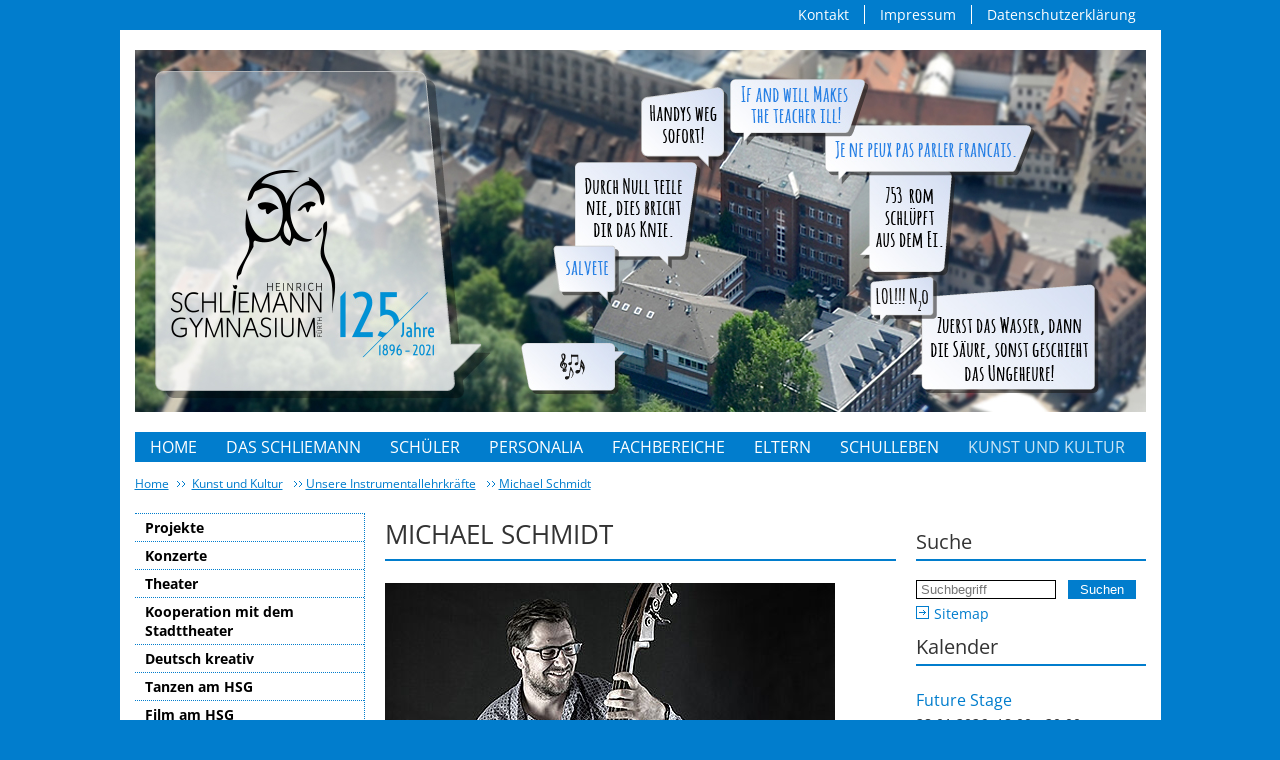

--- FILE ---
content_type: text/html; charset=utf-8
request_url: https://schliemann-gym.de/kunst-und-kultur/unsere-instrumentallehrkraefte/michael-schmidt
body_size: 11073
content:
<!DOCTYPE html>
<html lang="de-DE">
<head>

<meta charset="utf-8">
<!-- 
	This website is powered by TYPO3 - inspiring people to share!
	TYPO3 is a free open source Content Management Framework initially created by Kasper Skaarhoj and licensed under GNU/GPL.
	TYPO3 is copyright 1998-2026 of Kasper Skaarhoj. Extensions are copyright of their respective owners.
	Information and contribution at https://typo3.org/
-->



<title>Michael Schmidt</title>
<meta name="generator" content="TYPO3 CMS" />


<link rel="stylesheet" href="/typo3temp/assets/css/7015c8c4ac5ff815b57530b221005fc6.css?1686897712" media="all">
<link href="/fileadmin/system/dist/assets/index-d0d0fe53.css?1688637677" rel="stylesheet" >







	<base href="/">

	<meta http-equiv="X-UA-Compatible" content="IE=edge" />
	<meta name="viewport" content="width=device-width, initial-scale=1" />

	<meta http-equiv="Content-Language" content=""/>
	<meta name="keywords" content=""/>
	<meta name="description" content=""/>

	<meta name="og:title" content="Michael Schmidt"/>
	<meta name="og:type" content="article"/>
	<meta name="og:url" content="https://www.schliemann-gym.de/kunst-und-kultur/unsere-instrumentallehrkraefte/michael-schmidt"/>
	<meta name="og:description" content=""/>

</head>
<body class="p-michael-schmidt nojs pid-803 layout-default">









<div id="container">
    <div id="meta">
      <div id="btn-menu"></div>
      <ul><!--
        --><li class="first"><a href="/top/kontakt/">Kontakt</a></li><!--
        --><li><a href="/top/impressum/">Impressum</a></li><!--
        --><li class="last"><a href="/top/datenschutzerklaerung/">Datenschutzerklärung</a></li><!--
      --></ul>
    </div>
    <div id="pageTop"></div>
    <div id="page">
      <div id="header">
        <img src="/fileadmin/templates/resources/banner.jpg" alt="" />
        <a href="/"></a>
        <div class="clearer"></div>
      </div>
		<div id="navigation">
			<ul><li>
<a href="/" title="Home">Home</a>
</li>
<li class="sub">
<a href="/das-schliemann" title="Das Schliemann" class="sub">Das Schliemann</a>
<ul class="lvl-1"><li>
<a href="/das-schliemann/digitaler-schulhausrundgang" title="Digitaler Schulhausrundgang">Digitaler Schulhausrundgang</a>
</li>
<li>
<a href="/das-schliemann/schulprofil" title="Schulprofil">Schulprofil</a>
</li>
<li>
<a href="/das-schliemann/sprachenfolge" title="Sprachenfolgen / Fremdsprachen">Sprachenfolgen / Fremdsprachen</a>
</li>
<li class="sub">
<a href="/das-schliemann/schulzweige" title="Ausbildungsrichtungen" class="sub">Ausbildungsrichtungen</a>
</li>
<li>
<a href="/das-schliemann/spaetbeginnende-fremdsprache-italienisch-ab-jahrgangsstufe-11" title="Spätbeginnende Fremdsprache Italienisch ab Jahrgangsstufe 11">Spätbeginnende Fremdsprache Italienisch ab Jahrgangsstufe 11</a>
</li>
<li>
<a href="/das-schliemann/individuelle-lernzeitverkuerzung" title="Individuelle Lernzeitverkürzung">Individuelle Lernzeitverkürzung</a>
</li>
<li>
<a href="/das-schliemann/tag-des-offenen-schulhauses" title="Tag des offenen Schulhauses">Tag des offenen Schulhauses</a>
</li>
<li>
<a href="/das-schliemann/offene-ganztagesschule" title="Offene Ganztagesschule">Offene Ganztagesschule</a>
</li>
<li class="sub">
<a href="/das-schliemann/schulpartnerschaften" title="Schulpartnerschaften" class="sub">Schulpartnerschaften</a>
</li>
<li class="sub">
<a href="/das-schliemann/historisches" title="Historisches" class="sub">Historisches</a>
</li>
<li>
<a href="/das-schliemann/schulforum" title="Schulforum">Schulforum</a>
</li>
<li>
<a href="/das-schliemann/formulare" title="Formulare">Formulare</a>
</li>
<li class="sub">
<a href="/das-schliemann/absenzen" title="Absenzen" class="sub">Absenzen</a>
</li>
<li>
<a href="/das-schliemann/auszeichnungen" title="Auszeichnungen">Auszeichnungen</a>
</li>
<li>
<a href="/das-schliemann/wahlunterricht" title="Wahlunterricht">Wahlunterricht</a>
</li>
<li>
<a href="/das-schliemann/mittagsverpflegung" title="Mittagsverpflegung">Mittagsverpflegung</a>
</li>
<li>
<a href="/das-schliemann/hausordnung-und-alarmordnung" title="Hausordnung und Alarmordnung">Hausordnung und Alarmordnung</a>
</li>
<li>
<a href="/das-schliemann/verein-der-freunde-des-hsg" title="Verein der Freunde des HSG">Verein der Freunde des HSG</a>
</li>
<li>
<a href="/das-schliemann/abituria" title="Abituria">Abituria</a>
</li>
<li>
<a href="/das-schliemann/chronogramm-zum-schuljubilaeum" title="Chronogramm zum Schuljubiläum">Chronogramm zum Schuljubiläum</a>
</li>
<li class="last">
<a href="/das-schliemann/praktika-fuer-lehramsstudierende" title="Praktika für Lehramsstudierende" class="last">Praktika für Lehramsstudierende</a>
</li></ul>
</li>
<li class="sub">
<a href="/schueler" title="Schueler" class="sub">Schüler</a>
<ul class="lvl-1"><li>
<a href="/schueler/smv-und-klassensprecher" title="SMV und Klassensprecher">SMV und Klassensprecher</a>
</li>
<li>
<a href="/schueler/klassensprecherfahrt" title="Klassensprecherfahrt">Klassensprecherfahrt</a>
</li>
<li class="sub">
<a href="/schueler/tutoren" title="Tutoren" class="sub">Tutoren</a>
</li>
<li class="sub">
<a href="/schueler/schuelerprojekte" title="Schülerprojekte" class="sub">Schülerprojekte</a>
</li>
<li class="sub">
<a href="/schueler/arbeitskreise" title="Arbeitskreise" class="sub">Arbeitskreise</a>
</li>
<li>
<a href="/schueler/schulsanitaeter" title="Schulsanitäter">Schulsanitäter</a>
</li>
<li>
<a href="/schueler/schueler-helfen-schuelern" title="Schueler helfen Schuelern">Schüler helfen Schülern</a>
</li>
<li>
<a href="/schueler/oskar-karl-forster-stipendium" title="Oskar-Karl-Forster-Stipendium">Oskar-Karl-Forster-Stipendium</a>
</li>
<li>
<a href="/schueler/schuelerzeitung" title="Schuelerzeitung">Schülerzeitung</a>
</li>
<li>
<a href="/schueler/technik-team" title="Technik-Team">Technik-Team</a>
</li>
<li class="sub">
<a href="/schueler/oberstufe" title="Oberstufe" class="sub">Oberstufe</a>
</li>
<li class="sub">
<a href="/schueler/schulberatungsteam" title="Schulberatungsteam" class="sub">Schulberatungsteam</a>
</li>
<li class="last">
<a href="/schueler/verbindungslehrer" title="Verbindungslehrer" class="last">Verbindungslehrer</a>
</li></ul>
</li>
<li class="sub">
<a href="/personalia" title="Personalia" class="sub">Personalia</a>
<ul class="lvl-1"><li>
<a href="/personalia/schulleitung" title="Schulleitung">Schulleitung</a>
</li>
<li>
<a href="/personalia/erweiterte-schulleitung" title="Erweiterte Schulleitung">Erweiterte Schulleitung</a>
</li>
<li>
<a href="/personalia/oberstufenbetreuer" title="Oberstufenbetreuer">Oberstufenbetreuer</a>
</li>
<li>
<a href="/personalia/sekretariat" title="Verwaltung">Verwaltung</a>
</li>
<li class="sub">
<a href="/personalia/kollegium" title="Kollegium" class="sub">Kollegium</a>
</li>
<li class="last">
<a href="/personalia/verbindungslehrer" title="Verbindungslehrer" class="last">Verbindungslehrer</a>
</li></ul>
</li>
<li class="sub">
<a href="/fachbereiche" title="Fachbereiche" class="sub">Fachbereiche</a>
<ul class="lvl-1"><li class="sub">
<a href="/biologie" title="Biologie" class="sub">Biologie</a>
</li>
<li class="sub">
<a href="/chemie" title="Chemie" class="sub">Chemie</a>
</li>
<li class="sub">
<a href="/deutsch" title="Deutsch" class="sub">Deutsch</a>
</li>
<li class="sub">
<a href="/englisch" title="Englisch" class="sub">Englisch</a>
</li>
<li class="sub">
<a href="/ethik" title="Ethik" class="sub">Ethik</a>
</li>
<li class="sub">
<a href="/franzoesisch" title="Franzoesisch" class="sub">Französisch</a>
</li>
<li class="sub">
<a href="/wirtschaft" title="Geographie" class="sub">Geographie</a>
</li>
<li class="sub">
<a href="/geschichte" title="Geschichte" class="sub">Geschichte</a>
</li>
<li class="sub">
<a href="/griechisch" title="Griechisch" class="sub">Griechisch</a>
</li>
<li>
<a href="/fachbereiche/italienisch" title="Italienisch">Italienisch</a>
</li>
<li class="sub">
<a href="/kunsterziehung" title="Kunsterziehung" class="sub">Kunsterziehung</a>
</li>
<li class="sub">
<a href="/latein" title="Latein" class="sub">Latein</a>
</li>
<li class="sub">
<a href="/mathematik" title="Mathematik" class="sub">Mathematik</a>
</li>
<li class="sub">
<a href="/musik" title="Musik" class="sub">Musik</a>
</li>
<li>
<a href="/physik" title="Physik">Physik</a>
</li>
<li class="sub">
<a href="/naturundtechnik" title="Natur und Technik" class="sub">Natur und Technik</a>
</li>
<li class="sub">
<a href="/religion" title="Religionslehre" class="sub">Religionslehre</a>
</li>
<li>
<a href="/sozialkunde" title="Politik und Gesellschaft">Politik und Gesellschaft</a>
</li>
<li class="sub">
<a href="/sport" title="Sport" class="sub">Sport</a>
</li>
<li class="sub last">
<a href="/wirtschaftundrecht" title="Wirtschaft" class="sub last">Wirtschaft</a>
</li></ul>
</li>
<li class="sub">
<a href="/eltern" title="Eltern" class="sub">Eltern</a>
<ul class="lvl-1"><li class="sub">
<a href="/eltern/uebertritt-ans-gymnasium" title="Uebertritt ans Gymnasium" class="sub">Übertritt ans Gymnasium</a>
</li>
<li>
<a href="/eltern/neues-gymnasium-fuerth" title="Neues Gymnasium Fürth">Neues Gymnasium Fürth</a>
</li>
<li class="sub">
<a href="/eltern/elternbeirat" title="Elternbeirat" class="sub">Elternbeirat</a>
</li>
<li>
<a href="/eltern/elternbriefe" title="Elternbriefe">Elternbriefe</a>
</li>
<li>
<a href="/eltern/elternportal" title="Elternportal">Elternportal</a>
</li>
<li>
<a href="/eltern/elternspende" title="Elternspende">Elternspende</a>
</li>
<li>
<a href="/eltern/schulberatungsteam" title="Schulberatungsteam">Schulberatungsteam</a>
</li>
<li>
<a href="/eltern/elternchor" title="Elternchor">Elternchor</a>
</li>
<li>
<a href="/eltern/info-links-fuer-eltern" title="Info-Links für Eltern">Info-Links für Eltern</a>
</li>
<li class="last">
<a href="/eltern/kostenfreiheit-des-schulwegs" title="Kostenfreiheit des Schulwegs" class="last">Kostenfreiheit des Schulwegs</a>
</li></ul>
</li>
<li class="sub">
<a href="/schulleben" title="Schulleben" class="sub">Schulleben</a>
<ul class="lvl-1"><li>
<a href="/schulleben/sportfest" title="Sportfest">Sportfest</a>
</li>
<li>
<a href="/schulleben/schliemann-tag" title="Schliemann-Tag">Schliemann-Tag</a>
</li>
<li class="sub">
<a href="/schulleben/studienfahrten" title="Studienfahrten" class="sub">Studienfahrten</a>
</li>
<li class="sub">
<a href="/sport/wintersportwoche-1" title="Wintersportwoche" class="sub">Wintersportwoche</a>
</li>
<li class="sub">
<a href="/schulleben/schullandheim-5-klassen" title="Schullandheim 5. Klassen" class="sub">Schullandheim 5. Klassen</a>
</li>
<li class="sub">
<a href="/schulleben/schueleraustausch" title="Schüleraustausch" class="sub">Schüleraustausch</a>
</li>
<li>
<a href="/schulleben/projekttag" title="Projekttag">Projekttag</a>
</li>
<li class="sub">
<a href="/schulleben/besondere-pausen-am-hsg" title="Besondere Pausen am HSG" class="sub">Besondere Pausen am HSG</a>
</li>
<li class="sub">
<a href="/schulleben/berufs-und-studienorientierung" title="Berufs- und Studienorientierung" class="sub">Berufs- und Studienorientierung</a>
</li>
<li>
<a href="/schulleben/gute-gesunde-schule" title="Gute, gesunde Schule">Gute, gesunde Schule</a>
</li>
<li>
<a href="/schulleben/stadtradeln" title="Stadtradeln">Stadtradeln</a>
</li>
<li class="sub">
<a href="/schulleben/veranstaltungen" title="Veranstaltungen" class="sub">Veranstaltungen</a>
</li>
<li class="last">
<a href="/schulleben/presse" title="Presse" class="last">Presse</a>
</li></ul>
</li>
<li class="active sub last">
<a href="/kunst-und-kultur" title="Kunst und Kultur" class="active sub last">Kunst und Kultur</a>
<ul class="lvl-1"><li>
<a href="/kunst-und-kultur/projekte" title="Projekte">Projekte</a>
</li>
<li class="sub">
<a href="/kunst-und-kultur/konzerte" title="Konzerte" class="sub">Konzerte</a>
</li>
<li class="sub">
<a href="/kunst-und-kultur/theater" title="Theater" class="sub">Theater</a>
</li>
<li>
<a href="/kunst-und-kultur/kooperation-mit-dem-stadttheater" title="Kooperation mit dem Stadttheater">Kooperation mit dem Stadttheater</a>
</li>
<li>
<a href="/kunst-und-kultur/deutsch-kreativ" title="Deutsch kreativ">Deutsch kreativ</a>
</li>
<li class="sub">
<a href="/kunst-und-kultur/tanzen-am-hsg" title="Tanzen am HSG" class="sub">Tanzen am HSG</a>
</li>
<li>
<a href="/kunst-und-kultur/film-am-hsg" title="Film am HSG">Film am HSG</a>
</li>
<li>
<a href="/kunst-und-kultur/lesungen" title="Lesungen">Lesungen</a>
</li>
<li>
<a href="/kunst-und-kultur/kooperation-mit-der-schule-der-phantasie" title="Kooperation mit der Schule der Phantasie">Kooperation mit der Schule der Phantasie</a>
</li>
<li class="sub">
<a href="/kunst-und-kultur/ausstellungen" title="Ausstellungen" class="sub">Ausstellungen</a>
</li>
<li class="active sub last">
<a href="/kunst-und-kultur/unsere-instrumentallehrkraefte" title="Unsere Instrumentallehrkräfte" class="active sub last">Unsere Instrumentallehrkräfte</a>
</li></ul>
</li></ul>
		</div>
		<ul id="breadcrumb">
			<li><a href="/">Home</a></li>
			<li class="active sub">
<a href="/kunst-und-kultur" title="Kunst und Kultur" class="active sub">Kunst und Kultur</a>
</li>
<li class="active sub">
<a href="/kunst-und-kultur/unsere-instrumentallehrkraefte" title="Unsere Instrumentallehrkräfte" class="active sub">Unsere Instrumentallehrkräfte</a>
</li>
<li class="active current last">
<a href="/kunst-und-kultur/unsere-instrumentallehrkraefte/michael-schmidt" title="Michael Schmidt" class="active current last">Michael Schmidt</a>
</li>
		</ul>
		
		
		<div id="content" class="page">
			<div class="column col0">
				
					<ul><li>
<a href="/kunst-und-kultur/projekte" title="Projekte">Projekte</a>
</li>
<li class="sub">
<a href="/kunst-und-kultur/konzerte" title="Konzerte" class="sub">Konzerte</a>
</li>
<li class="sub">
<a href="/kunst-und-kultur/theater" title="Theater" class="sub">Theater</a>
</li>
<li>
<a href="/kunst-und-kultur/kooperation-mit-dem-stadttheater" title="Kooperation mit dem Stadttheater">Kooperation mit dem Stadttheater</a>
</li>
<li>
<a href="/kunst-und-kultur/deutsch-kreativ" title="Deutsch kreativ">Deutsch kreativ</a>
</li>
<li class="sub">
<a href="/kunst-und-kultur/tanzen-am-hsg" title="Tanzen am HSG" class="sub">Tanzen am HSG</a>
</li>
<li>
<a href="/kunst-und-kultur/film-am-hsg" title="Film am HSG">Film am HSG</a>
</li>
<li>
<a href="/kunst-und-kultur/lesungen" title="Lesungen">Lesungen</a>
</li>
<li>
<a href="/kunst-und-kultur/kooperation-mit-der-schule-der-phantasie" title="Kooperation mit der Schule der Phantasie">Kooperation mit der Schule der Phantasie</a>
</li>
<li class="sub">
<a href="/kunst-und-kultur/ausstellungen" title="Ausstellungen" class="sub">Ausstellungen</a>
</li>
<li class="active sub last">
<a href="/kunst-und-kultur/unsere-instrumentallehrkraefte" title="Unsere Instrumentallehrkräfte" class="active sub last">Unsere Instrumentallehrkräfte</a>
<ul class="lvl-1"><li>
<a href="/kunst-und-kultur/unsere-instrumentallehrkraefte/hayo-keckeis" title="Hayo Keckeis">Hayo Keckeis</a>
</li>
<li>
<a href="/kunst-und-kultur/unsere-instrumentallehrkraefte/christoph-mueller" title="Christoph Müller">Christoph Müller</a>
</li>
<li>
<a href="/kunst-und-kultur/unsere-instrumentallehrkraefte/irmelin-weiss" title="Irmelin Weiß">Irmelin Weiß</a>
</li>
<li>
<a href="/kunst-und-kultur/unsere-instrumentallehrkraefte/heike-yates" title="Heike Yates">Heike Yates</a>
</li>
<li>
<a href="/kunst-und-kultur/unsere-instrumentallehrkraefte/norbert-emminger" title="Norbert Emminger">Norbert Emminger</a>
</li>
<li class="active current">
<a href="/kunst-und-kultur/unsere-instrumentallehrkraefte/michael-schmidt" title="Michael Schmidt" class="active current">Michael Schmidt</a>
</li>
<li class="last">
<a href="/kunst-und-kultur/unsere-instrumentallehrkraefte/heinrich-rau" title="Heinrich Rau" class="last">Heinrich Rau</a>
</li></ul>
</li></ul>
				
			</div>
			<div class="column col1">
				
		<!--TYPO3SEARCH_begin-->
		





<section id="c3122" class="wrap image default"><!-- begin bounds (new) --><div class="within-bounds u-container "><header><h1 class=" o-headline__main">
                Michael Schmidt
            </h1></header><div class="ce-image ce-left ce-above"><div class="ce-gallery" data-ce-columns="1" data-ce-images="1"><div class="ce-column ce-column-1"><figure class="image"><img class="image-embed-item" src="/fileadmin/_processed_/d/6/csm_bild_michael_schmidt_bass_05_0cdf77886d.jpg" width="450" height="375" loading="lazy" alt="" /></figure></div><div class="ce-column-break"></div></div></div></div><!-- end bounds (new) --></section>








<section id="c3123" class="wrap default"><!-- begin bounds (new) --><div class="within-bounds u-container "><p>- Bassist und Musikpädagoge - 
</p><p><b>Beruflicher Werdegang</b></p><p>seit 2000 Musikschule Fürth: Kontrabass- / E-Bass Lehrer, Combo-Leiter<br> seit 2001 E.T.A. Hoffmann Gymnasium Bamberg: Kontrabass- / E-Bass Lehrer<br> 2001-2014 Hochschule für Musik Nürnberg /Augsburg: Lehrauftrag als Mentor für die Musikhochschule Nürnberg<br> 2002-2010 Friedrich-Alexander-Universität Erlangen-Nürnberg: Lehrauftrag als E-Bass Dozent an der erziehungswissenschaftlichen Fakultät der Universität.<br> 2006-2007 Franz-Ludwig- Gymnasium Bamberg: Kontrabass- / E-Bass Lehrer<br> 1999-2006 Städtische Musik- und Singschule Ansbach: Kontrabass- / E-Bass Lehrer. Aufbau und Leitung einer Schulrockband<br> 2001-2002 Musikschule Stein GmbH: Kontrabass- / E-Bass Lehrer<br><br></p><p><b>Schul- und Berufsbildung</b></p><p>1994 - 1999 Studium am Meistersinger-Konservatorium Nürnberg<br> Abschluss als Diplom-Musikpädagoge<br> 1992 - 1994 Zivildienst in der Lebenshilfe e.V. in Bamberg<br> 1983 - 1992 Besuch des Regiomontanus Gymnasiums in Haßfurt Abschluss der schulischen Ausbildung mit der allgemeinen Hochschulreife<br> 1981 - 1983 Besuch der Grundschule in Zeil a. Main<br> 1979 - 1981 Besuch der Grundschule in Sand a. Main<br><br></p><p><b>Preise</b></p><p>1997 1. Preis der Kulturstiftung der mittelfränkischen Industrie- und Handelskammer in der Kategorie "Jazzensemble"<br> 1998 1. Preis der Kulturstiftung der mittelfränkischen Industrie- und Handelskammer in der Kategorie "Jazzsolo"<br> 1999 Förderpreisträger der Stiftung "Yehudi Menuhin LIVE MUSIC NOW - Franken " mit dem Ensemble "Triologie"<br> 2001 Jubiläumspreisträger der Hans Seidel Stiftung mit der Wolfgang Buck Band<br><br></p><p><b>Rundfunk und Fernsehauftritte</b></p><p>Bill Molenhof<br> Michael Schnickmann Trio<br> Wolfgang Buck Band.<br><br></p><p><b>Bands/ Auftritte</b></p><p><span style="color:black"><a href="http://www.wolfgang-buck.de" target="_new" rel="noreferrer"><span style="color:black; text-decoration:none; text-underline:none">Wolfgang Buck Band</span></a>,&nbsp;<a href="http://www.the-horny-blues-band.de" target="_new" rel="noreferrer"><span style="color:black; text-decoration:none; text-underline: none">The Horny Blues Band</span></a>,&nbsp;<a href="http://www.tobiasweidinger.com" target="_new" rel="noreferrer"><span style="color:black; text-decoration:none; text-underline:none">Tobias Weidinger</span></a>&nbsp;(Fanta4, Sarah Connor, Nils Landgren),&nbsp;<a href="http://www.lutzhaefner.de" target="_new" rel="noreferrer"><span style="color:black; text-decoration: none; text-underline:none">Lutz Häfner</span></a>,&nbsp;<a href="http://www.hdpk.de/hochschule/personen/musikproduktion/fred-sauer/" target="_new" rel="noreferrer"><span style="color:black; text-decoration: none; text-underline:none">Fred Sauer</span></a>&nbsp;(Nina Hagen Band, Peter Fox), Ralf Gustke (Xavier Naidoo, Söhne Mannheims),&nbsp;<a href="https://www.kendormusic.com/store/index.php?_a=viewCat&amp;catId=157" target="_new" rel="noreferrer"><span style="color:black; text-decoration: none; text-underline:none">Bill Molenhof</span></a>, Hannes Nied (Ron Spielman),&nbsp;<a href="http://www.hfk-bremen.de/en/" target="_new" rel="noreferrer"><span style="color:black; text-decoration:none; text-underline:none">Martin Classen</span></a>&nbsp;(Albert Mangelsdorf, Richie Beirach, Billie Hart, Jeff Hamilton),&nbsp;<a href="http://www.michaelarlt.de" target="_new" rel="noreferrer"><span style="color:black; text-decoration:none; text-underline:none">Michael Arlt</span></a>,&nbsp;<a href="http://basskontrolle.de/www.olirubow.de" target="_new" rel="noreferrer"><span style="color:black; text-decoration:none; text-underline: none">Oli Rubow</span></a>&nbsp;(Helmut Hattler, Peter Wölpl),&nbsp;<a href="http://www.rainertempel.de" target="_new" rel="noreferrer"><span style="color:black; text-decoration:none; text-underline:none">Rainer Tempel</span></a>,&nbsp;<a href="http://www.peterkraus.de/index.php?sid=item&amp;iid=12" target="_new" rel="noreferrer"><span style="color:black; text-decoration:none; text-underline: none">Peter Kraus</span></a>, Hugo Strasser - der deutsche "Frank Sinatra",&nbsp;<a href="http://www.tomgaebel.de" target="_new" rel="noreferrer"><span style="color:black; text-decoration:none; text-underline: none">Tom Gäbel</span></a>, Karen Caroll, Jeane Caroll,&nbsp;<a href="http://www.peterfulda.de" target="_new" rel="noreferrer"><span style="color:black; text-decoration:none; text-underline:none">Peter Fulda</span></a>,&nbsp;<a href="http://www.joachimleyh.de" target="_new" rel="noreferrer"><span style="color:black; text-decoration:none; text-underline:none">Joachim Leyh</span></a>,&nbsp;<a href="http://www.peterpelzner.de" target="_new" rel="noreferrer"><span style="color:black; text-decoration:none; text-underline:none">Peter Pelzner</span></a>,&nbsp;<a href="http://www.kammerorchester.de/index.php?id=7" target="_new" rel="noreferrer"><span style="color:black; text-decoration:none; text-underline: none">Kammerorchester Schloss Werneck</span></a>&nbsp;(jetzt Bad Brückenau),&nbsp;<a href="http://www.palazzo.org/PALAZZO_Nuernberg/" target="_new" rel="noreferrer"><span style="color:black; text-decoration:none; text-underline: none">Palazzo Nürnberg&nbsp;</span></a>Saison 2015/2016<br><br> Workshopbegleitung diverser Jazzgrößen wie z.B Jens Winter, Ed Thigpen oder Ernie Watts<br><br></span>Seit 2000 verschiedene musikalische Produktionen am E.T.A. Hoffmann Theater in Bamberg wie z.B. "Elvis", "Kiss me Kate", "Buddy Holly", "Harry und Sally", die Operette "Der Vetter aus Dingsda", die Uraufführung von "Wenn der Conny mit der Petra", das Janis Joplin-Musical "Peace of my heart" und zuletzt "Spamalot". 
</p><p>Zuletzt Mitwirkung bei „Haispray“ am Staatstheater Nürnberg.<br><br> Langjähriger Workshop Dozent beim "Get on Stage" Workshop der städtischen Musikschule der zeitgleich zum Blues- und Jazzfestival in&nbsp;<br> Bamberg stattfindet. Dozententätigkeit auch beim "Fürther Jazzworkshop".<br><br> Meine Schüler sind heute selbst als Musiker und Pädagogen etabliert und haben erste und zweite Preise im Bundeswettbewerb "Jugend musiziert" gewonnen.
</p><p>&nbsp;Nähere Infos auf meiner Homepage: <a href="http://basskontrolle.de/index.html" title="Opens external link in new window" target="_blank" class="external-link-new-window" rel="noreferrer">Basskontrolle</a></p></div><!-- end bounds (new) --></section>


		<!--TYPO3SEARCH_end-->
	
			</div>
			<div class="column col2">
				
<div class="search">
	<h2 class="hlmain">Suche</h2>
	<form method="get" id="form_kesearch_pi1" name="form_kesearch_pi1" action="/suchergebnisse">
		<input type="search" class="searchfield" name="tx_kesearch_pi1[sword]" value="" placeholder="Suchbegriff" minlength="4">
		<input type="submit" class="submit" value="Suchen">
	</form>
	<a href="/sitemap">Sitemap</a>
</div>
<div>
	<h2 class="hlmain">Kalender</h2>
	<ul id="calendar-entries">
		<li><h3>Future Stage</h3><span class="calendar-begin">28.01.2026, 18:00 - 20:00</span></li><li><h3>Online Infoabend zur Schulanmeldung</h3><span class="calendar-begin">29.01.2026, 19:00 - 20:00</span></li><li><h3>2. Leistungsbericht</h3><span class="calendar-begin">13.02.2026, 01:00</span></li>
	</ul>

	<a href="/kalender/">Weitere Termine</a>
	<br><br>
</div>
<div>
	<div>
		<h2 class="hlmain">Kontakt</h2>
		<p>
			Heinrich-Schliemann-Gymnasium<br>
			Königstr. 105<br>
			90762 Fürth<br>
			
			<a href="/personalia/sekretariat">Kontaktdaten und Zuständigkeiten</a><br />
			<a href="mailto:hsg@schliemann-gym.de" style="display:block;margin-top:3px;"><img
					src="/fileadmin/templates/resources/email.png"></a><br>
		</p>
	</div>
	<div>
		<h2 class="hlmain">Häufig gefragt</h2>
		<p>
			<a href="/personalia/kollegium/">Sprechstunden</a><br>
			<a href="/eltern/elternportal/">Elternportal</a><br>
			<a href="/eltern/elternbriefe/">Aktueller Elternbrief</a><br>
		</p>
	</div>
</div>

			</div>
		</div>
	</div>
	<div id="pageBottom"></div>
	<div id="footer">
		<ul><li>
<a href="/" title="Home">Home</a>
</li>
<li class="sub">
<a href="/das-schliemann" title="Das Schliemann" class="sub">Das Schliemann</a>
</li>
<li class="sub">
<a href="/schueler" title="Schueler" class="sub">Schüler</a>
</li>
<li class="sub">
<a href="/personalia" title="Personalia" class="sub">Personalia</a>
</li>
<li class="sub">
<a href="/fachbereiche" title="Fachbereiche" class="sub">Fachbereiche</a>
</li>
<li class="sub">
<a href="/eltern" title="Eltern" class="sub">Eltern</a>
</li>
<li class="sub">
<a href="/schulleben" title="Schulleben" class="sub">Schulleben</a>
</li>
<li class="active sub last">
<a href="/kunst-und-kultur" title="Kunst und Kultur" class="active sub last">Kunst und Kultur</a>
</li></ul>
		<small>Powered by <a href="http://www.esirion.de/" target="_blank" title="ESIRION AG">ESIRION</a></small>
	</div>
</div>
<div id="slideNavigation">
	<ul><li>
<a href="/" title="Home">Home</a>
</li>
<li class="sub">
<a href="/das-schliemann" title="Das Schliemann" class="sub">Das Schliemann</a>
<ul class="lvl-1"><li>
<a href="/das-schliemann/digitaler-schulhausrundgang" title="Digitaler Schulhausrundgang">Digitaler Schulhausrundgang</a>
</li>
<li>
<a href="/das-schliemann/schulprofil" title="Schulprofil">Schulprofil</a>
</li>
<li>
<a href="/das-schliemann/sprachenfolge" title="Sprachenfolgen / Fremdsprachen">Sprachenfolgen / Fremdsprachen</a>
</li>
<li class="sub">
<a href="/das-schliemann/schulzweige" title="Ausbildungsrichtungen" class="sub">Ausbildungsrichtungen</a>
<ul class="lvl-2"><li>
<a href="/das-schliemann/schulzweige/schulzweig-humanistisch" title="humanistische Ausbildungsrichtung">humanistische Ausbildungsrichtung</a>
</li>
<li>
<a href="/das-schliemann/schulzweige/schulzweig-sprachlich" title="sprachliche Ausbildungsrichtung">sprachliche Ausbildungsrichtung</a>
</li>
<li>
<a href="/das-schliemann/schulzweige/schulzweig-musisch" title="musische Ausbildungsrichtung">musische Ausbildungsrichtung</a>
</li>
<li>
<a href="/das-schliemann/schulzweige/naturwissenschaftlich-technologische-ausbildungsrichtung" title="naturwissenschaftlich-technologische Ausbildungsrichtung">naturwissenschaftlich-technologische Ausbildungsrichtung</a>
</li></ul>
</li>
<li>
<a href="/das-schliemann/spaetbeginnende-fremdsprache-italienisch-ab-jahrgangsstufe-11" title="Spätbeginnende Fremdsprache Italienisch ab Jahrgangsstufe 11">Spätbeginnende Fremdsprache Italienisch ab Jahrgangsstufe 11</a>
</li>
<li>
<a href="/das-schliemann/individuelle-lernzeitverkuerzung" title="Individuelle Lernzeitverkürzung">Individuelle Lernzeitverkürzung</a>
</li>
<li>
<a href="/das-schliemann/tag-des-offenen-schulhauses" title="Tag des offenen Schulhauses">Tag des offenen Schulhauses</a>
</li>
<li>
<a href="/das-schliemann/offene-ganztagesschule" title="Offene Ganztagesschule">Offene Ganztagesschule</a>
</li>
<li class="sub">
<a href="/das-schliemann/schulpartnerschaften" title="Schulpartnerschaften" class="sub">Schulpartnerschaften</a>
<ul class="lvl-2"><li>
<a href="/das-schliemann/schulpartnerschaften/hypovereinsbank" title="Hypovereinsbank">Hypovereinsbank</a>
</li>
<li>
<a href="/das-schliemann/schulpartnerschaften/juedisches-museum-franken" title="Jüdisches Museum Franken">Jüdisches Museum Franken</a>
</li>
<li>
<a href="/das-schliemann/schulpartnerschaften/spvgg-greuther-fuerth" title="SpVgg Greuther Fürth">SpVgg Greuther Fürth</a>
</li></ul>
</li>
<li class="sub">
<a href="/das-schliemann/historisches" title="Historisches" class="sub">Historisches</a>
<ul class="lvl-2"><li>
<a href="/das-schliemann/historisches/geschichte-der-schule" title="Geschichte der Schule">Geschichte der Schule</a>
</li>
<li>
<a href="/das-schliemann/historisches/festschrift-zum-125-jaehrigen-schuljubilaeum" title="Festschrift zum 125-jährigen Schuljubiläum">Festschrift zum 125-jährigen Schuljubiläum</a>
</li>
<li>
<a href="/das-schliemann/historisches/sphinx-und-eule" title="Sphinx und Eule">Sphinx und Eule</a>
</li>
<li>
<a href="/das-schliemann/historisches/schulleiter-seit-1896" title="Schulleiter seit 1896">Schulleiter seit 1896</a>
</li>
<li>
<a href="/das-schliemann/historisches/namenspatron-schliemann" title="Namenspatron Schliemann">Namenspatron Schliemann</a>
</li></ul>
</li>
<li>
<a href="/das-schliemann/schulforum" title="Schulforum">Schulforum</a>
</li>
<li>
<a href="/das-schliemann/formulare" title="Formulare">Formulare</a>
</li>
<li class="sub">
<a href="/das-schliemann/absenzen" title="Absenzen" class="sub">Absenzen</a>
<ul class="lvl-2"><li>
<a href="/das-schliemann/absenzen/entschuldigungen" title="Entschuldigungen">Entschuldigungen</a>
</li>
<li>
<a href="/das-schliemann/absenzen/befreiungen" title="Befreiungen">Befreiungen</a>
</li></ul>
</li>
<li>
<a href="/das-schliemann/auszeichnungen" title="Auszeichnungen">Auszeichnungen</a>
</li>
<li>
<a href="/das-schliemann/wahlunterricht" title="Wahlunterricht">Wahlunterricht</a>
</li>
<li>
<a href="/das-schliemann/mittagsverpflegung" title="Mittagsverpflegung">Mittagsverpflegung</a>
</li>
<li>
<a href="/das-schliemann/hausordnung-und-alarmordnung" title="Hausordnung und Alarmordnung">Hausordnung und Alarmordnung</a>
</li>
<li>
<a href="/das-schliemann/verein-der-freunde-des-hsg" title="Verein der Freunde des HSG">Verein der Freunde des HSG</a>
</li>
<li>
<a href="/das-schliemann/abituria" title="Abituria">Abituria</a>
</li>
<li>
<a href="/das-schliemann/chronogramm-zum-schuljubilaeum" title="Chronogramm zum Schuljubiläum">Chronogramm zum Schuljubiläum</a>
</li>
<li>
<a href="/das-schliemann/praktika-fuer-lehramsstudierende" title="Praktika für Lehramsstudierende">Praktika für Lehramsstudierende</a>
</li></ul>
</li>
<li class="sub">
<a href="/schueler" title="Schueler" class="sub">Schüler</a>
<ul class="lvl-1"><li>
<a href="/schueler/smv-und-klassensprecher" title="SMV und Klassensprecher">SMV und Klassensprecher</a>
</li>
<li>
<a href="/schueler/klassensprecherfahrt" title="Klassensprecherfahrt">Klassensprecherfahrt</a>
</li>
<li class="sub">
<a href="/schueler/tutoren" title="Tutoren" class="sub">Tutoren</a>
<ul class="lvl-2"><li>
<a href="/schueler/tutoren/aktivitaeten" title="Aktivitäten">Aktivitäten</a>
</li></ul>
</li>
<li class="sub">
<a href="/schueler/schuelerprojekte" title="Schülerprojekte" class="sub">Schülerprojekte</a>
<ul class="lvl-2"><li>
<a href="/schueler/schuelerprojekte/shahed-honigkind" title="Shahed Honigkind">Shahed Honigkind</a>
</li></ul>
</li>
<li class="sub">
<a href="/schueler/arbeitskreise" title="Arbeitskreise" class="sub">Arbeitskreise</a>
<ul class="lvl-2"><li class="sub">
<a href="/schueler/arbeitskreise/ak-medienscouts" title="AK Medienscouts" class="sub">AK Medienscouts</a>
</li>
<li class="sub">
<a href="/schueler/arbeitskreise/ak-hsgreen" title="AK HSGreen" class="sub">AK HSGreen</a>
</li>
<li>
<a href="/schueler/arbeitskreise/ak-schule-mit-courage" title="AK Schule mit Courage">AK Schule mit Courage</a>
</li></ul>
</li>
<li>
<a href="/schueler/schulsanitaeter" title="Schulsanitäter">Schulsanitäter</a>
</li>
<li>
<a href="/schueler/schueler-helfen-schuelern" title="Schueler helfen Schuelern">Schüler helfen Schülern</a>
</li>
<li>
<a href="/schueler/oskar-karl-forster-stipendium" title="Oskar-Karl-Forster-Stipendium">Oskar-Karl-Forster-Stipendium</a>
</li>
<li>
<a href="/schueler/schuelerzeitung" title="Schuelerzeitung">Schülerzeitung</a>
</li>
<li>
<a href="/schueler/technik-team" title="Technik-Team">Technik-Team</a>
</li>
<li class="sub">
<a href="/schueler/oberstufe" title="Oberstufe" class="sub">Oberstufe</a>
<ul class="lvl-2"><li>
<a href="/schueler/oberstufe/informationen-fuer-q-11" title="Informationen für die 11. Jahrgangsstufe">Informationen für die 11. Jahrgangsstufe</a>
</li>
<li>
<a href="/schueler/oberstufe/informationen-fuer-q-12" title="Informationen für Q 12">Informationen für Q 12</a>
</li></ul>
</li>
<li class="sub">
<a href="/schueler/schulberatungsteam" title="Schulberatungsteam" class="sub">Schulberatungsteam</a>
<ul class="lvl-2"><li>
<a href="/schueler/schulberatungsteam/links-zur-schulberatung" title="Links zur Schulberatung">Links zur Schulberatung</a>
</li></ul>
</li>
<li>
<a href="/schueler/verbindungslehrer" title="Verbindungslehrer">Verbindungslehrer</a>
</li></ul>
</li>
<li class="sub">
<a href="/personalia" title="Personalia" class="sub">Personalia</a>
<ul class="lvl-1"><li>
<a href="/personalia/schulleitung" title="Schulleitung">Schulleitung</a>
</li>
<li>
<a href="/personalia/erweiterte-schulleitung" title="Erweiterte Schulleitung">Erweiterte Schulleitung</a>
</li>
<li>
<a href="/personalia/oberstufenbetreuer" title="Oberstufenbetreuer">Oberstufenbetreuer</a>
</li>
<li>
<a href="/personalia/sekretariat" title="Verwaltung">Verwaltung</a>
</li>
<li class="sub">
<a href="/personalia/kollegium" title="Kollegium" class="sub">Kollegium</a>
<ul class="lvl-2"><li>
<a href="/personalia/kollegium/lehrerfoto-schuljahr-2025/26" title="Lehrerfoto Schuljahr 2025/26">Lehrerfoto Schuljahr 2025/26</a>
</li>
<li>
<a href="/personalia/kollegium/lehrerfoto-schuljahr-2024/25" title="Lehrerfoto Schuljahr 2024/25">Lehrerfoto Schuljahr 2024/25</a>
</li>
<li>
<a href="/personalia/kollegium/lehrerfoto-schuljahr-2023/24" title="Lehrerfoto Schuljahr 2023/24">Lehrerfoto Schuljahr 2023/24</a>
</li>
<li>
<a href="/personalia/kollegium/lehrerfoto-2022/23" title="Lehrerfoto Schuljahr 2022/23">Lehrerfoto Schuljahr 2022/23</a>
</li>
<li>
<a href="/personalia/kollegium/lehrerfoto-schuljahr-2021/22" title="Lehrerfoto Schuljahr 2021/22">Lehrerfoto Schuljahr 2021/22</a>
</li>
<li>
<a href="/personalia/kollegium/lehrerfoto-schuljahr-2020/21" title="Lehrerfoto Schuljahr 2020/21">Lehrerfoto Schuljahr 2020/21</a>
</li>
<li>
<a href="/personalia/kollegium/lehrerfoto-schuljahr-2018/19" title="Lehrerfoto Schuljahr 2018/19">Lehrerfoto Schuljahr 2018/19</a>
</li>
<li>
<a href="/personalia/kollegium/lehrerfoto-schuljahr-2017/18" title="Lehrerfoto Schuljahr 2017/18">Lehrerfoto Schuljahr 2017/18</a>
</li>
<li>
<a href="/personalia/kollegium/lehrerfoto-schuljahr-2016/17" title="Lehrerfoto Schuljahr 2016/17">Lehrerfoto Schuljahr 2016/17</a>
</li>
<li>
<a href="/personalia/kollegium/lehrerfoto-schuljahr-2015/16" title="Lehrerfoto Schuljahr 2015/16">Lehrerfoto Schuljahr 2015/16</a>
</li>
<li>
<a href="/personalia/kollegium/lehrerfoto-schuljahr-2014/15" title="Lehrerfoto Schuljahr 2014/15">Lehrerfoto Schuljahr 2014/15</a>
</li>
<li>
<a href="/personalia/kollegium/lehrerfoto-schuljahr-2013/14" title="Lehrerfoto Schuljahr 2013/14">Lehrerfoto Schuljahr 2013/14</a>
</li>
<li>
<a href="/personalia/kollegium/lehrerfoto-schuljahr-2011/12" title="Lehrerfoto Schuljahr 2011/12">Lehrerfoto Schuljahr 2011/12</a>
</li></ul>
</li>
<li>
<a href="/personalia/verbindungslehrer" title="Verbindungslehrer">Verbindungslehrer</a>
</li></ul>
</li>
<li class="sub">
<a href="/fachbereiche" title="Fachbereiche" class="sub">Fachbereiche</a>
<ul class="lvl-1"><li class="sub">
<a href="/biologie" title="Biologie" class="sub">Biologie</a>
<ul class="lvl-2"><li>
<a href="/biologie/stundentafel-und-themengebiete" title="Stundentafel und Themengebiete">Stundentafel und Themengebiete</a>
</li>
<li>
<a href="/biologie/aktivitaeten" title="Aktivitäten">Aktivitäten</a>
</li>
<li>
<a href="/biologie/exkursionen" title="Exkursionen">Exkursionen</a>
</li>
<li>
<a href="/biologie/wettbewerbe" title="Wettbewerbe">Wettbewerbe</a>
</li></ul>
</li>
<li class="sub">
<a href="/chemie" title="Chemie" class="sub">Chemie</a>
<ul class="lvl-2"><li>
<a href="/chemie/stundentafel-und-themengebiete" title="Stundentafel und Themengebiete">Stundentafel und Themengebiete</a>
</li>
<li>
<a href="/chemie/aktivitaeten" title="Aktuelles">Aktuelles</a>
</li>
<li>
<a href="/chemie/wettbewerbe" title="Wettbewerbe">Wettbewerbe</a>
</li>
<li>
<a href="/chemie/interessante-links" title="Interessante Links">Interessante Links</a>
</li></ul>
</li>
<li class="sub">
<a href="/deutsch" title="Deutsch" class="sub">Deutsch</a>
<ul class="lvl-2"><li>
<a href="/deutsch/aktivitaeten" title="Aktivitäten">Aktivitäten</a>
</li>
<li>
<a href="/deutsch/vorlesewettbewerb" title="Vorlesewettbewerb">Vorlesewettbewerb</a>
</li>
<li>
<a href="/deutsch/bundesweiter-vorlesetag" title="Leseförderung">Leseförderung</a>
</li>
<li>
<a href="/deutsch/schulaufgaben" title="Schulaufgaben">Schulaufgaben</a>
</li>
<li class="sub">
<a href="/deutsch/schuelerarbeit-des-monats" title="Schülerarbeit des Monats" class="sub">Schülerarbeit des Monats</a>
</li></ul>
</li>
<li class="sub">
<a href="/englisch" title="Englisch" class="sub">Englisch</a>
<ul class="lvl-2"><li>
<a href="/englisch/aktuelles" title="Aktuelles">Aktuelles</a>
</li></ul>
</li>
<li class="sub">
<a href="/ethik" title="Ethik" class="sub">Ethik</a>
<ul class="lvl-2"><li>
<a href="/ethik/fachprofil" title="Fachprofil">Fachprofil</a>
</li>
<li>
<a href="/ethik/versuch-2" title="Versuch">Versuch</a>
</li>
<li>
<a href="/ethik/ethik-aktuell" title="Ethik aktuell">Ethik aktuell</a>
</li>
<li>
<a href="/ethik/stundentafel-und-themengebiete" title="Stundentafel und Themengebiete">Stundentafel und Themengebiete</a>
</li>
<li>
<a href="/ethik/uebertritt-von-religion-zu-ethik" title="Übertritt von Religion zu Ethik">Übertritt von Religion zu Ethik</a>
</li>
<li class="sub">
<a href="/ethik/projekte" title="Projekte" class="sub">Projekte</a>
</li>
<li>
<a href="/ethik/aktivitaeten" title="Aktivitäten">Aktivitäten</a>
</li></ul>
</li>
<li class="sub">
<a href="/franzoesisch" title="Franzoesisch" class="sub">Französisch</a>
<ul class="lvl-2"><li>
<a href="/franzoesisch/selbstverstaendnis-des-faches" title="Selbstverständnis des Faches">Selbstverständnis des Faches</a>
</li>
<li>
<a href="/franzoesisch/stundentafel-und-leistungserhebungen" title="Stundentafel und Leistungserhebungen">Stundentafel und Leistungserhebungen</a>
</li>
<li>
<a href="/franzoesisch/aktuelles" title="DELF-Diplom">DELF-Diplom</a>
</li>
<li class="sub">
<a href="/franzoesisch/fahrten" title="Fahrten" class="sub">Fahrten</a>
</li>
<li>
<a href="/franzoesisch/aktuelles-1" title="Aktuelles">Aktuelles</a>
</li>
<li>
<a href="/franzoesisch/archiv-franzoesisch" title="Archiv Französisch">Archiv Französisch</a>
</li></ul>
</li>
<li class="sub">
<a href="/wirtschaft" title="Geographie" class="sub">Geographie</a>
<ul class="lvl-2"><li>
<a href="/wirtschaft/aktuelles" title="Aktuelles">Aktuelles</a>
</li>
<li>
<a href="/wirtschaft/fachliches" title="Fachliches">Fachliches</a>
</li>
<li>
<a href="/wirtschaft/stundentafel-und-themenbereiche" title="Stundentafel und Themenbereiche">Stundentafel und Themenbereiche</a>
</li>
<li>
<a href="/wirtschaft/oberstufe" title="Oberstufe">Oberstufe</a>
</li>
<li>
<a href="/wirtschaft/projekte" title="Projekte">Projekte</a>
</li></ul>
</li>
<li class="sub">
<a href="/geschichte" title="Geschichte" class="sub">Geschichte</a>
<ul class="lvl-2"><li>
<a href="/geschichte/aktuelles-aus-der-fachschaft-geschichte" title="Aktuelles aus der Fachschaft Geschichte">Aktuelles aus der Fachschaft Geschichte</a>
</li>
<li>
<a href="/geschichte/projekte" title="Projekte">Projekte</a>
</li>
<li>
<a href="/geschichte/aktivitaeten" title="Aktivitäten">Aktivitäten</a>
</li></ul>
</li>
<li class="sub">
<a href="/griechisch" title="Griechisch" class="sub">Griechisch</a>
<ul class="lvl-2"><li>
<a href="/griechisch/fachschaft-griechisch" title="Fachschaft Griechisch">Fachschaft Griechisch</a>
</li>
<li>
<a href="/griechisch/aktivitaeten" title="Aktivitäten">Aktivitäten</a>
</li>
<li>
<a href="/griechisch/grundwissen" title="Grundwissen">Grundwissen</a>
</li>
<li>
<a href="/griechisch/leistungserhebungen" title="Leistungserhebungen">Leistungserhebungen</a>
</li>
<li>
<a href="/griechisch/stundentafel" title="Stundentafel">Stundentafel</a>
</li>
<li>
<a href="/griechisch/schulbuecher" title="Schulbücher">Schulbücher</a>
</li>
<li>
<a href="/griechisch/links" title="Links">Links</a>
</li>
<li>
<a href="/griechisch/archiv-griechisch" title="Archiv Griechisch">Archiv Griechisch</a>
</li></ul>
</li>
<li>
<a href="/fachbereiche/italienisch" title="Italienisch">Italienisch</a>
</li>
<li class="sub">
<a href="/kunsterziehung" title="Kunsterziehung" class="sub">Kunsterziehung</a>
<ul class="lvl-2"><li>
<a href="/kunsterziehung/lehrplanuebersicht" title="Lehrplanübersicht">Lehrplanübersicht</a>
</li>
<li>
<a href="/kunsterziehung/aktuelles" title="Aktuelles">Aktuelles</a>
</li>
<li>
<a href="/kunsterziehung/p-seminare-kunst" title="P-Seminare Kunst">P-Seminare Kunst</a>
</li>
<li class="sub">
<a href="/kunsterziehung/weihnachtsaktion-der-5-klasse" title="Weihnachtsaktion der 5. Klasse" class="sub">Weihnachtsaktion der 5. Klasse</a>
</li>
<li>
<a href="/kunsterziehung/werkunterricht" title="Werkunterricht">Werkunterricht</a>
</li>
<li>
<a href="/kunsterziehung/projekte-der-5-klassen" title="Projekte der 5. Klassen">Projekte der 5. Klassen</a>
</li>
<li>
<a href="/kunsterziehung/projekte-der-6-klassen" title="Projekte der 6. Klassen">Projekte der 6. Klassen</a>
</li>
<li>
<a href="/kunsterziehung/projekte-der-7-klassen" title="Projekte der 7. Klassen">Projekte der 7. Klassen</a>
</li>
<li class="sub">
<a href="/kunsterziehung/projekte-der-8-klassen" title="Projekte der 8. Klassen" class="sub">Projekte der 8. Klassen</a>
</li>
<li class="sub">
<a href="/kunsterziehung/projekte-der-9-klassen" title="Projekte der 9. Klassen" class="sub">Projekte der 9. Klassen</a>
</li>
<li>
<a href="/kunsterziehung/projekte-der-10-klassen" title="Projekte der 10. Klassen">Projekte der 10. Klassen</a>
</li>
<li class="sub">
<a href="/kunsterziehung/projekte-der-q-11" title="Projekte der Q 11" class="sub">Projekte der Q 11</a>
</li>
<li>
<a href="/kunsterziehung/projekte-der-q-12" title="Projekte der Q 12">Projekte der Q 12</a>
</li>
<li class="sub">
<a href="/kunsterziehung/kunst-additum" title="Kunst - Additum" class="sub">Kunst - Additum</a>
</li></ul>
</li>
<li class="sub">
<a href="/latein" title="Latein" class="sub">Latein</a>
<ul class="lvl-2"><li>
<a href="/latein/fachschaft-latein" title="Fachschaft Latein">Fachschaft Latein</a>
</li>
<li>
<a href="/latein/aktuelles" title="Aktuelles">Aktuelles</a>
</li>
<li>
<a href="/latein/grundwissen" title="Grundwissen">Grundwissen</a>
</li>
<li>
<a href="/latein/leistungserhebungen" title="Leistungserhebungen">Leistungserhebungen</a>
</li>
<li>
<a href="/latein/stundentafel" title="Stundentafel">Stundentafel</a>
</li>
<li>
<a href="/latein/schulbuecher" title="Schulbücher">Schulbücher</a>
</li>
<li>
<a href="/latein/seminare-und-exkursionen" title="Seminare und Exkursionen">Seminare und Exkursionen</a>
</li>
<li>
<a href="/latein/links" title="Links">Links</a>
</li></ul>
</li>
<li class="sub">
<a href="/mathematik" title="Mathematik" class="sub">Mathematik</a>
<ul class="lvl-2"><li>
<a href="/mathematik/grundwissen" title="Grundwissen">Grundwissen</a>
</li>
<li>
<a href="/mathematik/materialien-und-links" title="Materialien und Links">Materialien und Links</a>
</li>
<li>
<a href="/mathematik/wettbewerbe" title="Wettbewerbe">Wettbewerbe</a>
</li></ul>
</li>
<li class="sub">
<a href="/musik" title="Musik" class="sub">Musik</a>
<ul class="lvl-2"><li>
<a href="/musik/wettbewerbe" title="Wettbewerbe">Wettbewerbe</a>
</li>
<li>
<a href="/musik/ensembles" title="Ensembles">Ensembles</a>
</li>
<li>
<a href="/musik/exkursionen" title="Exkursionen">Exkursionen</a>
</li></ul>
</li>
<li>
<a href="/physik" title="Physik">Physik</a>
</li>
<li class="sub">
<a href="/naturundtechnik" title="Natur und Technik" class="sub">Natur und Technik</a>
<ul class="lvl-2"><li>
<a href="/naturundtechnik/stundentafel-und-themengebiete" title="Stundentafel und Themengebiete">Stundentafel und Themengebiete</a>
</li>
<li>
<a href="/naturundtechnik/aktuelles" title="Aktuelles">Aktuelles</a>
</li>
<li>
<a href="/naturundtechnik/wettbewerbe" title="Wettbewerbe">Wettbewerbe</a>
</li>
<li>
<a href="/naturundtechnik/grundwissen" title="Grundwissen">Grundwissen</a>
</li></ul>
</li>
<li class="sub">
<a href="/religion" title="Religionslehre" class="sub">Religionslehre</a>
<ul class="lvl-2"><li>
<a href="/religion/fachschaft" title="Fachschaft">Fachschaft</a>
</li>
<li>
<a href="/religion/stundentafel-und-themengebiete" title="Stundentafel und Themengebiete">Stundentafel und Themengebiete</a>
</li></ul>
</li>
<li>
<a href="/sozialkunde" title="Politik und Gesellschaft">Politik und Gesellschaft</a>
</li>
<li class="sub">
<a href="/sport" title="Sport" class="sub">Sport</a>
<ul class="lvl-2"><li>
<a href="/sport/veranstaltungen-und-aktuelles" title="Veranstaltungen und Aktuelles">Veranstaltungen und Aktuelles</a>
</li>
<li>
<a href="/sport/absenzenregelung-im-sportunterricht" title="Absenzenregelung im Sportunterricht">Absenzenregelung im Sportunterricht</a>
</li>
<li>
<a href="/sport/unsere-sportstaetten" title="Unsere Sportstätten">Unsere Sportstätten</a>
</li>
<li>
<a href="/sport/sport-in-der-oberstufe" title="Sport in der Oberstufe">Sport in der Oberstufe</a>
</li>
<li>
<a href="/sport/wintersportwoche" title="Wintersportwoche">Wintersportwoche</a>
</li>
<li>
<a href="/sport/p-seminar-sport" title="P-Seminar Sport">P-Seminar Sport</a>
</li></ul>
</li>
<li class="sub">
<a href="/wirtschaftundrecht" title="Wirtschaft" class="sub">Wirtschaft</a>
<ul class="lvl-2"><li>
<a href="/wirtschaftundrecht/aktuelles" title="Aktuelles">Aktuelles</a>
</li>
<li>
<a href="/wirtschaftundrecht/stundentafel-und-fachinhalte" title="Stundentafel und Fachinhalte">Stundentafel und Fachinhalte</a>
</li>
<li>
<a href="/wirtschaftundrecht/oberstufe" title="Oberstufe">Oberstufe</a>
</li>
<li>
<a href="/wirtschaftundrecht/berufsorientierung" title="Berufsorientierung">Berufsorientierung</a>
</li></ul>
</li></ul>
</li>
<li class="sub">
<a href="/eltern" title="Eltern" class="sub">Eltern</a>
<ul class="lvl-1"><li class="sub">
<a href="/eltern/uebertritt-ans-gymnasium" title="Uebertritt ans Gymnasium" class="sub">Übertritt ans Gymnasium</a>
<ul class="lvl-2"><li>
<a href="/eltern/uebertritt-ans-gymnasium/infoabend-dienstag-11022025" title="Infoabend: Dienstag, 29.01.2026">Infoabend: Dienstag, 29.01.2026</a>
</li>
<li>
<a href="/eltern/uebertritt-ans-gymnasium/tag-der-offenen-schulhaeuser-11032023" title="Tag des offenen Schulhauses 14.03.2026">Tag des offenen Schulhauses 14.03.2026</a>
</li>
<li>
<a href="/eltern/uebertritt-ans-gymnasium/anmeldeverfahren-/-termine" title="Allgemeines Anmeldeverfahren / Termine">Allgemeines Anmeldeverfahren / Termine</a>
</li>
<li>
<a href="/eltern/uebertritt-ans-gymnasium/anmeldung-am-schliemann" title="Anmeldung &quot;am Schliemann&quot; oder am &quot;NGF&quot;">Anmeldung &quot;am Schliemann&quot; oder am &quot;NGF&quot;</a>
</li>
<li>
<a href="/eltern/uebertritt-ans-gymnasium/erforderliche-unterlagen" title="Erforderliche Unterlagen">Erforderliche Unterlagen</a>
</li>
<li>
<a href="/eltern/uebertritt-ans-gymnasium/informationen-zum-musischen-zweig" title="Informationen zum musischen Zweig">Informationen zum musischen Zweig</a>
</li>
<li>
<a href="/eltern/uebertritt-ans-gymnasium/offene-ganztagsschule" title="Offene Ganztagsschule">Offene Ganztagsschule</a>
</li>
<li>
<a href="/eltern/uebertritt-ans-gymnasium/probeunterricht" title="Probeunterricht">Probeunterricht</a>
</li>
<li>
<a href="/eltern/uebertritt-ans-gymnasium/schuelerbefoerderung" title="Schülerbeförderung">Schülerbeförderung</a>
</li>
<li>
<a href="/eltern/uebertritt-ans-gymnasium/religionsunterricht-/-ethik" title="Religionsunterricht / Ethik">Religionsunterricht / Ethik</a>
</li>
<li>
<a href="/eltern/uebertritt-ans-gymnasium/informationen-zur-neu-einsetzenden-spaetbeginnenden-fremdsprache-italienisch-ab-klasse-11" title="Informationen zur &quot;neu einsetzenden spätbeginnenden Fremdsprache&quot; Italienisch ab Klasse 11">Informationen zur &quot;neu einsetzenden spätbeginnenden Fremdsprache&quot; Italienisch ab Klasse 11</a>
</li>
<li>
<a href="/eltern/uebertritt-ans-gymnasium/allgemeine-informationen" title="Noch Fragen? / Kontakt">Noch Fragen? / Kontakt</a>
</li></ul>
</li>
<li>
<a href="/eltern/neues-gymnasium-fuerth" title="Neues Gymnasium Fürth">Neues Gymnasium Fürth</a>
</li>
<li class="sub">
<a href="/eltern/elternbeirat" title="Elternbeirat" class="sub">Elternbeirat</a>
<ul class="lvl-2"><li>
<a href="/eltern/elternbeirat/aufgaben-des-elternbeirats" title="Aufgaben des Elternbeirats">Aufgaben des Elternbeirats</a>
</li>
<li>
<a href="/eltern/elternbeirat/selbstverstaendnis" title="Selbstverstaendnis">Selbstverständnis</a>
</li>
<li>
<a href="/eltern/elternbeirat/beitrag-fuer-den-jahresbericht" title="Beitrag für den Jahresbericht">Beitrag für den Jahresbericht</a>
</li>
<li>
<a href="/eltern/elternbeirat/ehrenpreis-des-elternbeirats-grundsaetze-und-infos" title="Ehrenpreis des Elternbeirats – Grundsätze und Infos">Ehrenpreis des Elternbeirats – Grundsätze und Infos</a>
</li>
<li>
<a href="/eltern/elternbeirat/aktuelle-preistraeger-des-ehrenpreises" title="Aktuelle Preisträger des Ehrenpreises">Aktuelle Preisträger des Ehrenpreises</a>
</li></ul>
</li>
<li>
<a href="/eltern/elternbriefe" title="Elternbriefe">Elternbriefe</a>
</li>
<li>
<a href="/eltern/elternportal" title="Elternportal">Elternportal</a>
</li>
<li>
<a href="/eltern/elternspende" title="Elternspende">Elternspende</a>
</li>
<li>
<a href="/eltern/schulberatungsteam" title="Schulberatungsteam">Schulberatungsteam</a>
</li>
<li>
<a href="/eltern/elternchor" title="Elternchor">Elternchor</a>
</li>
<li>
<a href="/eltern/info-links-fuer-eltern" title="Info-Links für Eltern">Info-Links für Eltern</a>
</li>
<li>
<a href="/eltern/kostenfreiheit-des-schulwegs" title="Kostenfreiheit des Schulwegs">Kostenfreiheit des Schulwegs</a>
</li></ul>
</li>
<li class="sub">
<a href="/schulleben" title="Schulleben" class="sub">Schulleben</a>
<ul class="lvl-1"><li>
<a href="/schulleben/sportfest" title="Sportfest">Sportfest</a>
</li>
<li>
<a href="/schulleben/schliemann-tag" title="Schliemann-Tag">Schliemann-Tag</a>
</li>
<li class="sub">
<a href="/schulleben/studienfahrten" title="Studienfahrten" class="sub">Studienfahrten</a>
<ul class="lvl-2"><li>
<a href="/schulleben/studienfahrten/studienfahrt-amsterdam-2023" title="Studienfahrt Amsterdam 2023">Studienfahrt Amsterdam 2023</a>
</li>
<li>
<a href="/schulleben/studienfahrten/studienfahrt-toulouse" title="Studienfahrt Toulouse">Studienfahrt Toulouse</a>
</li>
<li>
<a href="/schulleben/studienfahrten/studienfahrt-neapel" title="Studienfahrt Neapel">Studienfahrt Neapel</a>
</li>
<li class="sub">
<a href="/schulleben/studienfahrten/studienfahrt-florenz" title="Studienfahrt Florenz" class="sub">Studienfahrt Florenz</a>
</li>
<li>
<a href="/schulleben/studienfahrten/studienfahrt-venedig" title="Studienfahrt Venedig">Studienfahrt Venedig</a>
</li>
<li>
<a href="/schulleben/studienfahrten/studienfahrt-griechenland" title="Studienfahrt Griechenland">Studienfahrt Griechenland</a>
</li>
<li>
<a href="/schulleben/studienfahrten/studienfahrt-normandie" title="Studienfahrt Normandie">Studienfahrt Normandie</a>
</li>
<li>
<a href="/schulleben/studienfahrten/studienfahrt-rom" title="Studienfahrt Rom">Studienfahrt Rom</a>
</li>
<li class="sub">
<a href="/schulleben/studienfahrten/studienfahrten-archiv" title="Studienfahrten Archiv" class="sub">Studienfahrten Archiv</a>
</li></ul>
</li>
<li class="sub">
<a href="/sport/wintersportwoche-1" title="Wintersportwoche" class="sub">Wintersportwoche</a>
<ul class="lvl-2"><li>
<a href="/sport/wintersportwoche-1" title="Wintersportwoche 2024 der 8. Klassen">Wintersportwoche 2024 der 8. Klassen</a>
</li></ul>
</li>
<li class="sub">
<a href="/schulleben/schullandheim-5-klassen" title="Schullandheim 5. Klassen" class="sub">Schullandheim 5. Klassen</a>
<ul class="lvl-2"><li>
<a href="/schulleben/schullandheim-5-klassen/schullandheim-2022" title="Schullandheim 2022">Schullandheim 2022</a>
</li>
<li>
<a href="/schulleben/schullandheim-5-klassen/archiv-schullandheim" title="Archiv Schullandheim">Archiv Schullandheim</a>
</li></ul>
</li>
<li class="sub">
<a href="/schulleben/schueleraustausch" title="Schüleraustausch" class="sub">Schüleraustausch</a>
<ul class="lvl-2"><li class="sub">
<a href="/schulleben/schueleraustausch/schueleraustausch-xylokastro" title="Schüleraustausch Xylokastro" class="sub">Schüleraustausch Xylokastro</a>
</li>
<li class="sub">
<a href="/schulleben/schueleraustausch/schueleraustausch-bordeaux" title="Schüleraustausch  Bordeaux" class="sub">Schüleraustausch  Bordeaux</a>
</li>
<li class="sub">
<a href="/schulleben/schueleraustausch/schueleraustausch-hertford" title="Schüleraustausch Hertford" class="sub">Schüleraustausch Hertford</a>
</li>
<li class="sub">
<a href="/schulleben/schueleraustausch/schueleraustausch-archiv" title="Schüleraustausch Archiv" class="sub">Schüleraustausch Archiv</a>
</li></ul>
</li>
<li>
<a href="/schulleben/projekttag" title="Projekttag">Projekttag</a>
</li>
<li class="sub">
<a href="/schulleben/besondere-pausen-am-hsg" title="Besondere Pausen am HSG" class="sub">Besondere Pausen am HSG</a>
<ul class="lvl-2"><li>
<a href="/schulleben/besondere-pausen-am-hsg/bewegte-pause" title="Bewegte Pause">Bewegte Pause</a>
</li></ul>
</li>
<li class="sub">
<a href="/schulleben/berufs-und-studienorientierung" title="Berufs- und Studienorientierung" class="sub">Berufs- und Studienorientierung</a>
<ul class="lvl-2"><li class="sub">
<a href="/schulleben/berufs-und-studienorientierung/betriebspraktikum" title="Betriebspraktikum" class="sub">Betriebspraktikum</a>
</li>
<li>
<a href="/das-schliemann/zukunft-praegen-lehrer-werden" title="Zukunft prägen - Lehrer werden">Zukunft prägen - Lehrer werden</a>
</li></ul>
</li>
<li>
<a href="/schulleben/gute-gesunde-schule" title="Gute, gesunde Schule">Gute, gesunde Schule</a>
</li>
<li>
<a href="/schulleben/stadtradeln" title="Stadtradeln">Stadtradeln</a>
</li>
<li class="sub">
<a href="/schulleben/veranstaltungen" title="Veranstaltungen" class="sub">Veranstaltungen</a>
<ul class="lvl-2"><li>
<a href="/schulleben/veranstaltungen/archiv-veranstaltungen" title="Archiv Veranstaltungen">Archiv Veranstaltungen</a>
</li></ul>
</li>
<li>
<a href="/schulleben/presse" title="Presse">Presse</a>
</li></ul>
</li>
<li class="active sub">
<a href="/kunst-und-kultur" title="Kunst und Kultur" class="active sub">Kunst und Kultur</a>
<ul class="lvl-1"><li>
<a href="/kunst-und-kultur/projekte" title="Projekte">Projekte</a>
</li>
<li class="sub">
<a href="/kunst-und-kultur/konzerte" title="Konzerte" class="sub">Konzerte</a>
<ul class="lvl-2"><li>
<a href="/kunst-und-kultur/konzerte/future-stage" title="Future Stage">Future Stage</a>
</li>
<li>
<a href="/kunst-und-kultur/konzerte/weihnachtskonzert-2024" title="Weihnachtskonzert 2024">Weihnachtskonzert 2024</a>
</li>
<li>
<a href="/kunst-und-kultur/konzerte/weihnachtskonzert-2022" title="Weihnachtskonzert 2022">Weihnachtskonzert 2022</a>
</li></ul>
</li>
<li class="sub">
<a href="/kunst-und-kultur/theater" title="Theater" class="sub">Theater</a>
<ul class="lvl-2"><li class="sub">
<a href="/kunst-und-kultur/theater/aktuelle-projekte" title="Aktuelle Projekte" class="sub">Aktuelle Projekte</a>
</li>
<li>
<a href="/kunst-und-kultur/theater/schulplatzmiete" title="Schulplatzmiete">Schulplatzmiete</a>
</li></ul>
</li>
<li>
<a href="/kunst-und-kultur/kooperation-mit-dem-stadttheater" title="Kooperation mit dem Stadttheater">Kooperation mit dem Stadttheater</a>
</li>
<li>
<a href="/kunst-und-kultur/deutsch-kreativ" title="Deutsch kreativ">Deutsch kreativ</a>
</li>
<li class="sub">
<a href="/kunst-und-kultur/tanzen-am-hsg" title="Tanzen am HSG" class="sub">Tanzen am HSG</a>
<ul class="lvl-2"><li>
<a href="/kunst-und-kultur/tanzen-am-hsg/sommerball-und-winterball-am-hsg" title="Sommerball und Winterball am HSG">Sommerball und Winterball am HSG</a>
</li></ul>
</li>
<li>
<a href="/kunst-und-kultur/film-am-hsg" title="Film am HSG">Film am HSG</a>
</li>
<li>
<a href="/kunst-und-kultur/lesungen" title="Lesungen">Lesungen</a>
</li>
<li>
<a href="/kunst-und-kultur/kooperation-mit-der-schule-der-phantasie" title="Kooperation mit der Schule der Phantasie">Kooperation mit der Schule der Phantasie</a>
</li>
<li class="sub">
<a href="/kunst-und-kultur/ausstellungen" title="Ausstellungen" class="sub">Ausstellungen</a>
<ul class="lvl-2"><li>
<a href="/kunst-und-kultur/ausstellungen/archiv-ausstellungen" title="Archiv Ausstellungen">Archiv Ausstellungen</a>
</li></ul>
</li>
<li class="active sub">
<a href="/kunst-und-kultur/unsere-instrumentallehrkraefte" title="Unsere Instrumentallehrkräfte" class="active sub">Unsere Instrumentallehrkräfte</a>
<ul class="lvl-2"><li>
<a href="/kunst-und-kultur/unsere-instrumentallehrkraefte/hayo-keckeis" title="Hayo Keckeis">Hayo Keckeis</a>
</li>
<li>
<a href="/kunst-und-kultur/unsere-instrumentallehrkraefte/christoph-mueller" title="Christoph Müller">Christoph Müller</a>
</li>
<li>
<a href="/kunst-und-kultur/unsere-instrumentallehrkraefte/irmelin-weiss" title="Irmelin Weiß">Irmelin Weiß</a>
</li>
<li>
<a href="/kunst-und-kultur/unsere-instrumentallehrkraefte/heike-yates" title="Heike Yates">Heike Yates</a>
</li>
<li>
<a href="/kunst-und-kultur/unsere-instrumentallehrkraefte/norbert-emminger" title="Norbert Emminger">Norbert Emminger</a>
</li>
<li class="active current">
<a href="/kunst-und-kultur/unsere-instrumentallehrkraefte/michael-schmidt" title="Michael Schmidt" class="active current">Michael Schmidt</a>
</li>
<li>
<a href="/kunst-und-kultur/unsere-instrumentallehrkraefte/heinrich-rau" title="Heinrich Rau">Heinrich Rau</a>
</li></ul>
</li></ul>
</li></ul>
	<hr>
	<ul><!--
		--><li class="first"><a href="/top/kontakt/">Kontakt</a></li><!--
		--><li><a href="/top/impressum/">Impressum</a></li><!--
		--><li class="last"><a href="/top/datenschutzerklaerung/">Datenschutzerklärung</a></li><!--
	--></ul>
</div>

<script type="module" src="/fileadmin/system/dist/assets/js-f713380a.js?1688637677"></script>


</body>
</html>